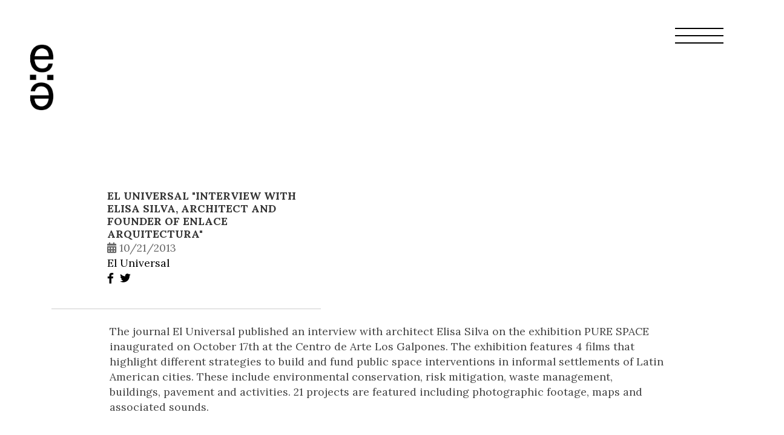

--- FILE ---
content_type: text/html; charset=utf-8
request_url: http://enlacearquitectura.net/press/2013/10/interview-with-elisa-silva-architect-and-founder-of-enlace-arquitectura/
body_size: 4286
content:


<!DOCTYPE html>
<html xmlns="http://www.w3.org/1999/xhtml" xml:lang="en-US" lang="en-US">
    <head>
        <meta http-equiv="Content-Type" content="text/html; charset=UTF-8" />
        <meta http-equiv="X-UA-Compatible" content="IE=edge" />
        <meta name="viewport" content="width=device-width, initial-scale=1, shrink-to-fit=no" />
    
        <link rel="dns-prefetch" href="https://maps.gstatic.com">
        <link rel="dns-prefetch" href="https://syndication.twitter.com">
        <link rel="dns-prefetch" href="https://maps.googleapis.com">
        <link rel="dns-prefetch" href="https://fonts.gstatic.com">
    
    
        


	<title>Enlace arquitectura | El Universal &quot;Interview with Elisa Silva, architect and founder of Enlace Arquitectura&quot;</title>
	<link rel="canonical" href="http:///press/2013/10/interview-with-elisa-silva-architect-and-founder-of-enlace-arquitectura/" />
	<meta name="title" content="Enlace arquitectura | El Universal &quot;Interview with Elisa Silva, architect and founder of Enlace Arquitectura&quot;"/>	
	<meta name="description" content="NULL"/>
	<meta property="og:title" content="Enlace arquitectura | El Universal &quot;Interview with Elisa Silva, architect and founder of Enlace Arquitectura&quot;" />
	<meta property="og:description" content="NULL" />
	<meta property="og:url" content="http:///press/2013/10/interview-with-elisa-silva-architect-and-founder-of-enlace-arquitectura/" />
	<meta name="twitter:card" content="summary" />
	<meta name="twitter:title" content="Enlace arquitectura | El Universal &quot;Interview with Elisa Silva, architect and founder of Enlace Arquitectura&quot;"/>
	<meta name="twitter:description" content="NULL"/>
	<meta name="twitter:domain" content="http://"/>

    
        <link rel="apple-touch-icon" sizes="180x180" href="/css/favicon/enlace-ae__square.png">
        <link rel="icon" type="image/png" sizes="32x32" href="/css/favicon/enlace-ae__square.jpg">
        <link rel="icon" type="image/png" sizes="16x16" href="/css/favicon/enlace-ae__square.jpg">
        <link rel="manifest" href="/css/favicon/site.webmanifest">
        <link rel="mask-icon" color="#5bbad5" href="/css/favicon/safari-pinned-tab.svg">
        <link rel="shortcut icon" href="/css/favicon/enlace-ae__square.jpg">
        <meta name="msapplication-TileColor" content="#da532c">
        <meta name="msapplication-config" content="/css/favicon/browserconfig.xml">
        <meta name="theme-color" content="#ffffff">
    
        <link rel="shortcut icon" href="#">
        <link rel="stylesheet" integrity="sha384-iYQeCzEYFbKjA/T2uDLTpkwGzCiq6soy8tYaI1GyVh/UjpbCx/TYkiZhlZB6+fzT" crossorigin="anonymous" href="https://cdn.jsdelivr.net/npm/bootstrap@5.2.1/dist/css/bootstrap.min.css">
        <link rel="preconnect" href="https://fonts.googleapis.com">
        <link rel="preconnect" crossorigin href="https://fonts.gstatic.com">
        <link rel="stylesheet" href="https://fonts.googleapis.com/css2?family=Lora:ital,wght@0,400;0,500;0,600;0,700;1,400;1,500;1,600;1,700&amp;display=swap">
        <link rel="stylesheet" href="/css/bootstrap-4.4.1.css" />  
        <link rel="stylesheet" href="/css/fontawesome-all-5.13.0.css" /> 
        <link rel="stylesheet" href="/css/pe-icon-7-stroke.css" /> 
        <link rel="stylesheet" href="/css/flexslider.css" /> 
        <link rel="stylesheet" href="/css/_enlace.css" />
        <link rel="stylesheet" href="/css/main.css">

		<!-- Global site tag (gtag.js) - Google Analytics -->
        <script async src="https://www.googletagmanager.com/gtag/js?id=UA-33775995-1"></script>
        <script>
            window.dataLayer = window.dataLayer || [];
            function gtag(){dataLayer.push(arguments);}
            gtag('js', new Date());

            gtag('config', 'UA-33775995-1');
        </script>
        <!-- Google tag (gtag.js) -->
        <script async src="https://www.googletagmanager.com/gtag/js?id=G-4ED22DV27Q"></script>
        <script>
          window.dataLayer = window.dataLayer || [];
          function gtag(){dataLayer.push(arguments);}
          gtag('js', new Date());
        
          gtag('config', 'G-4ED22DV27Q');
        </script>
    </head>
    
    <body>
        <header>
            <div class="container-fluid px-4">
                


<div class="arq-nav-logo-container pt-4 pb-3">
    <nav>
        <a href="/">
            <picture>
                <img src="/media/p2gda5oa/enlace-ae__.jpg" />
            </picture>
        </a>
    </nav>
</div>

<div class="arq-nav-container">
    <nav class="nav pt-4 p-lg-4">
        <div class="p-0 arq-menu-inner">

            <!-- MENU OFF CANVAS -->

            <a class="btn" data-bs-toggle="offcanvas" href="#offcanvasArq" role="button" aria-controls="offcanvasArq">
                <div class="arq-hamb mb-4">
                    <span class="icon-bar"></span>
                    <span class="icon-bar"></span>
                    <span class="icon-bar"></span>
                </div>
            </a>

            <div class="offcanvas offcanvas-start" tabindex="-1" id="offcanvasArq" aria-labelledby="offcanvasArqLabel">
                <div class="offcanvas-header">
                <button type="button" class="btn-close btn-close-white" data-bs-dismiss="offcanvas" aria-label="Close"></button>
                </div>
                <div class="offcanvas-body">
                            <a class="nav-link p-0"  href="/info/" title="link Info" alt="Info">
info                            </a>
                            <a class="nav-link p-0"  href="/work/?t=concursos" title="link Work" alt="Work">
work                            </a>
                            <a class="nav-link p-0"  href="/stories/" title="link Stories" alt="Stories">
stories                            </a>
                            <a class="nav-link p-0"  href="/texts/" title="link Texts" alt="Texts">
texts                            </a>
                        <div class="arq-lang-switch hstack gap-3 mt-4">
                            <div><a href="/inicio" class="arq-change-lang active">ES</a></div>
                            <div class="vr"></div> 
                            <div><a href="/home" class="arq-change-lang">EN</a></div>
                        </div>
                </div>
            </div>

        </div>
    </nav>

</div>

            </div>

        </header>
    
        <main class="arq mt-4">
            

<section>

  <div class="container mt-5">
    <div class="row">

      <div class="col-12 col-lg-5">
        


        <ul class="arq-list-items list-unstyled">
          <li class="mb-4 arq-border-b">
            <div class="arq-list-wrap pb-2 pt-2">
              <h5 class="arq-list-items-title">El Universal &quot;Interview with Elisa Silva, architect and founder of Enlace Arquitectura&quot;</h5>
              <p class="arq-list-items-body"><i class="fas fa-calendar-alt"></i>10/21/2013</p>
             
                  <p class="arq-list-items-body">
                        <a href="http://www.eluniversal.com/caracas/131021/a-mi-me-falta-espacio-publico-es-una-frase-que-uno-no-escucha" target="_blank">El Universal</a>  
                  </p>

              


<span class="arq-list-items-body">
    <span class="arq-social-share-item"><a class="facebook" id="fb-share-btn" href="http:///press/2013/10/interview-with-elisa-silva-architect-and-founder-of-enlace-arquitectura/" 
        target="_blank" data-href="javascript:void(0);" 
           alt="" title="" onclick="shareOnFacebook()"><i
        class="fab fa-facebook-f"></i></a>
    </span>
    <span class="arq-social-share-item"><a class="twitter" id="twitter-share-btn" href="https://twitter.com/intent/tweet?text=El Universal &quot;Interview with Elisa Silva, architect and founder of Enlace Arquitectura&quot;&amp;url=http:///press/2013/10/interview-with-elisa-silva-architect-and-founder-of-enlace-arquitectura/" 
        target="_blank" data-href="javascript:void(0);" 
           alt="Share on twitter" title="Share on twitter" onclick=""><i
        class="fab fa-twitter"></i></a>
    </span>
</span>



            </div>
          </li>
        </ul>

      </div>

      <div class="col-12 col-lg-11 arq-simple-page-body">
        
            <div class="arq-simple-page-summary">
                <p>The journal El Universal published an interview with architect Elisa Silva on the exhibition PURE SPACE inaugurated on October 17th at the Centro de Arte Los Galpones. The exhibition features 4 films that highlight different strategies to build and fund public space interventions in informal settlements of Latin American cities. These include environmental conservation, risk mitigation, waste management, buildings, pavement and activities. 21 projects are featured including photographic footage, maps and associated sounds.</p>
            </div>
        

        
      </div>

    </div>
  </div>

</section>
        </main>

        <footer>
            <div class="container-fluid p-0 mt-5 position-relative">



                <div class="row px-5 arq-border-top arq-border-bottom">
                    <div class="d-lg-flex justify-content-center">

                                <div class="col-lg-3 col-12 p-0">



        
<div class="arq-footer-head arq-ext-neg-border">
    <a href="/info/" title="info">
        <div class="arq-footer-item">info</div>
    </a>
</div>
    
                                </div>
                                <div class="col-lg-3 col-12 p-0">



        
<div class="arq-footer-head arq-ext-neg-border">
    <a href="/work/" title="work">
        <div class="arq-footer-item">work</div>
    </a>
</div>
    
                                </div>
                                <div class="col-lg-3 col-12 p-0">



        
<div class="arq-footer-head arq-ext-neg-border">
    <a href="/texts/" title="texts">
        <div class="arq-footer-item">texts</div>
    </a>
</div>
    
                                </div>
                    </div>
                </div>
                <div class="row px-5 mb-5">
                    <div class="d-lg-flex justify-content-center">

                                <div class="col-lg-3 col-12 p-0">



<div class="arq-footer-body">
<p class="mb-0"><em>Caracas</em></p>
<p class="mb-0">Urb. Altamira, 1060</p>
<p class="mb-0">t: +58 212 2654123</p>
</div>

                                </div>
                                <div class="col-lg-3 col-12 p-0">



<div class="arq-footer-body">
<p class="mb-0"> </p>
<p class="mb-0"> </p>
</div>

                                </div>
                                <div class="col-lg-3 col-12 p-0">
                    <div class="arq-footer-address">
                        <div class="arq-footer-body">



        


    <p class="mb-0">
        <a href="https://www.facebook.com/oficinaenlacearquitectura" target="_blank" title="facebook enlace arquitectura" alt="facebook enlace arquitectura">
            <i class="fab fa-facebook-f"></i> oficinaenlacearquitectura
        </a>
    </p>
    <p class="mb-0">
        <a href="https://www.instagram.com/enlace_arq" target="_blank" title="instagram enlace arquitectura" alt="instagram enlace arquitectura">
            <i class="fab fa-instagram"></i> enlace_arq
        </a>
    </p>
    <p class="mb-0">
        <a href="https://twitter.com/enlace_arq" target="_blank" title="twitter enlace arquitectura" alt="twitter enlace arquitectura">
            <i class="fab fa-twitter"></i> enlace_arq
        </a>
    </p>
    <a href="https://www.youtube.com/channel/UCPdsQG1su1mXzh0WOV2YMAA" target="_blank" title="youtube enlace arquitectura" alt="youtube enlace arquitectura">
        <i class="fab fa-youtube"></i> Youtube
    </a>

<p class="text-muted m-b-0 copyright-txt">
    Powered by <a href="http://ikels.com" target="blank;" class="ikels-link"
                    title="powered by iKels consulting">iKêls Consulting</a>
</p>

    
    

                        </div>
                    </div>
                                </div>
                    </div>
                </div>


                    <div class="arq-logo-footer">
                        <img src="/media/4zwplvpl/enlace-escrito.png" />
                    </div>

            </div>

        </footer>    



        <script src="/scripts/jquery-3.4.1.js"></script>
        <script src="/scripts/bootstrap-4.4.1.js"></script>
        <script src="/scripts/isotope.pkgd.js"></script>
        <script src="/scripts/jquery.flexslider.js"></script>
        <script src="https://platform.twitter.com/widgets.js"></script>
        <script src="/scripts/_enlace.js"></script>
        <script src="/scripts/bootstrap.bundle.min.js.js"></script>
        <script src="/scripts/popper.min.js.js"></script>
        <script>


            let navlinks = document.querySelectorAll(".arq-change-lang");
            navlinks.forEach(a => {
                a.addEventListener('click', function () {
                    navlinks.forEach(a => a.classList.remove('active'));
                    this.classList.add('active');

                });
            });


        </script>
    </body>
</html>

--- FILE ---
content_type: text/css
request_url: http://enlacearquitectura.net/css/_enlace.css
body_size: 5772
content:
body {font-weight: 400;}
.body-awards p {margin-bottom: 10px;}

.projectSlider {/*background-color: #eee;*/ margin-top: 30px !important;}
.post-meta .font-333 a {color: #333 !important;}
.post-preview {margin-top: 30px !important;}
.news-home a {color: #333;}
.w-30 {width: 30%;}
.w-40 {width: 40%;}
.w-60 {width: 60%;}

.mw-55 {max-width: 55%;}
.mw-75 {max-width: 75%;}
.mw-80 {max-width: 80%;}

.top-0 {top: 0;}
.bottom-0 {bottom: 0;}

h1, .h1 {font-size: 25px !important;}
@media (max-width: 768px) {
    h1, .h1 {font-size: 20px !important;}
}

.fa-1-65x {font-size: 1.65em;}

#footer-logo {height: initial;}
.logo > img, #footer-logo-img {/*max-width: 25%; height: initial;*/ height: 90px;}

.ikels-link {color: #337ab7;}

.img-project, .img-item {display:block;}

.font-12 {font-size: 12px;}

.gridContainer {width: 100%;}
/*==============
  2. Helper Class
  ===============*/
.project-meta li:not(:first-child) {margin-top: 12px;}
.page-title h1, .page-title h3 {
    line-height: 50px;
    margin-top: 60px;
    font-weight: 300;
    letter-spacing: 1px;
}
.page-title h1 {line-height: inherit;}

.page-title .underline {
    font-weight: 400;
    border-bottom: 3px solid;
}

.project-meta li h5 {
    font-weight: 600;
    margin-bottom: 0;
    font-size: 14px;
    margin-top: 10px;
    line-height: 1.1;
    font-family:inherit;
    color:inherit;
}

/*==============
  3. Navbar Custom
  ===============*/
.nav > li {
    position: relative;
    display: block;
}

.nav > li > a {
    position: relative;
    display: block;
    padding: 10px 15px;
}

.navbar-nav {
    margin: 7px 15px;
    flex-direction: row;
}

@media (max-width: 768px) {
    .navbar-nav {
        flex-direction: column;
        text-align: right;
        margin-right: 0;
    }
}
.navbar-default {
    background-color: #f8f8f8;
    border-color: #e7e7e7;
}

.navbar-default .navbar-brand {
  color: #777;
}
.navbar-default .navbar-brand:hover,
.navbar-default .navbar-brand:focus {
  color: #5e5e5e;
  background-color: transparent;
}
@media (min-width: 768px){
    .navbar-header {
        float: left;
    }
    
    .container > .navbar-header{
        float:left;
    }
}

.navbar-brand {
    float: left;
    display:block;
}

.navbar-brand > img {
  display: block;
}

@media (min-width: 768px) {
    .navbar-nav > li {
        float: left;
    }
}

.navbar-collapse {
    flex-basis: inherit;
    padding-right: 15px;
    padding-left: 15px;
    border-top: 1px solid transparent;
}

@media (max-width: 768px) {
    .navbar {padding: 0;}
    .container > .navbar-header {
        margin-right: -15px;
        margin-left: 15px;
    }
    .navbar-header {width: 100%;}
    .container > .navbar-collapse {
        margin-left: -15px;
        /*margin-right: 15px;*/
        padding-right: 0;
    }
    .nabvar-collapse.in {overflow-y: auto;}
}

@media (min-width: 768px) {
    .navbar-collapse {
        width: auto;
        border-top: 0;
        box-shadow: none;
    }
}
@media (min-width: 768px) {
  .navbar > .container .navbar-brand,
  .navbar > .container-fluid .navbar-brand {
    margin-left: -15px;
  }
}
/*.navbar-toggler{display:none}
.navbar-default .navbar-toggler {
    border-color: #ddd;
}

.navbar-default .navbar-toggler:hover,
.navbar-default .navbar-toggler:focus {
    background-color: #ddd;
}*/

.navbar-default .navbar-collapse, .navbar-default .navbar-form {
    border-color: #e7e7e7;
}
.navbar-default .navbar-nav > li > a {
    color: #777;
}
@media (min-width: 768px) {

  .navbar-collapse.collapse {
    display: block !important;
    height: auto !important;
    padding-bottom: 0;
    overflow: visible !important;
  }

}
@media (min-width: 768px) {
    .navbar-right {
        float: right !important;
        margin-right: -15px;
    }
}
@media (min-width: 768px) {
    .container > .navbar-header, .container > .navbar-collapse {
        margin-right: 0;
        margin-left: 0;
    }
}
/*navbar style.css*/
.navbar-custom {
    background-color: #ffffff;
    margin-bottom: 0px;
    width: 100%;
    z-index: 1000;
    border: none;
    color: #333;
    border-radius: 0px;
    position: relative;
}

.logo {
    padding: 19px 15px;
    height: 80px;
    line-height: 40px;
    font-weight: 700;
    font-size: 24px;
    color: #333 !important;
    margin-right: 0;
}

.navbar-custom .navbar-nav > li > a {
    font-size: 14px;
    line-height: 40px;
    letter-spacing: 1px;
    text-transform: uppercase;
}

.navbar-default .navbar-nav > .open > a, .navbar-default .navbar-nav > .open > a:focus, .navbar-default .navbar-nav > .open > a:hover {
    color: #000;
    background-color: transparent;
}

.navbar-custom .navbar-nav > li > a:hover {
    color: #333;
    transition: all 0.3s;
}

.navbar-custom li.dropdown:last-of-type .dropdown-submenu > .dropdown-menu {
    right: 100%;
    left: auto;
}

.navbar-custom .dropdown-menu {
    transition: all .3s ease;
    min-width: 200px;
    background-color: #fff;
    border: 1px solid #eee;
    border-radius: 4px;
    box-shadow: 0 0 18px 0 rgba(0,0,0,.05);
    padding: 10px;
}

.navbar-toggler{
    margin-top: 22px;
}

.navbar-custom .navbar-nav li.active-item > a{
    color: #0db3e3;
}

/*.navbar-collapse{
    flex-basis:inherit;
    padding-right:15px;
    padding-left:15px;
}*/
.navbar-toggler{
    float: right;
    margin-right: 15px;
    margin-bottom: 8px;
    padding: 9px 10px;
}

.navbar-toggler:focus {outline: none;}

.navbar-toggler .icon-bar {
    display: block;
    width: 22px;
    height: 2px;
    border-radius: 1px;
}

.navbar-toggler .icon-bar + .icon-bar {margin-top: 4px;}
.navbar-default .navbar-toggler .icon-bar {background-color: #888;}
.navbar-default .navbar-toggler:hover, .navbar-default .navbar-toggler:focus {color: #ddd;}
.navbar-default .navbar-toggler {border-color: #ddd;}
/*end navbar style.css*/



/*Navbar enlace.css*/
.navbar-custom .navbar-nav>li.language-item>a {font-size: 10px;} 
@media (max-width: 768px) {
    .navbar-custom .navbar-nav > li  > a {line-height: 24px;}
}

/*==============
  4. Footer
  ===============*/

body {
    font-size: 14px;
    line-height: 1.42857143;
    color: #333;
    background-color: #fff;
}
.list-inline {
    margin-left: -5px;
}

.list-inline > li {
    display: inline-block;
    padding-right: 5px;
    padding-left: 5px;
}

.text-muted {
    color: #777;
}


@media only screen and (max-width: 768px) {
	.page-title h2 {margin-top: 20px;}
	.mt-xs-10 {margin-top: 10px;}
}

/*==============
  5. Testimonials
  ===============*/

.testimonial-box .client-comment {
    font-weight: 300;
    line-height: 26px;
    font-style: italic;
    font-size: 16px;
}

.testimonial-box .testi-user {
    height: 60px;
    width: 60px;
    margin: 20px 0 10px 0;
}

/*==============
  7. Services
  ===============*/

.service-box {
    padding: 20px 0;
}

.service-box .service-icon {
    font-size: 42px;
    line-height: 60px;
}

.service-box .service-title {
    font-size: 16px;
    letter-spacing: 1px;
}

.service-box p {
    line-height: 24px;
}
/*==============
  Flexslider
  ==============*/
.flex-direction-nav a {height: 45px;}
.flex-control-nav {bottom: -50px;}
.flexslider:hover .flex-direction-nav .flex-prev {left: -5%;}
.flexslider:hover .flex-direction-nav .flex-next {right: -5%;}
.flex-direction-nav a:before {font-family: 'Pe-icon-7-stroke'; content: "\e686";}
.flex-direction-nav a.flex-next:before {content: "\e684";}
.flex-control-paging li a {
	background-color: inherit;
	-webkit-box-shadow: inset 0 0 1px rgba(0, 0, 0, 1);
	-moz-box-shadow: inset 0 0 1px rgba(0, 0, 0, 1);
	-o-box-shadow: inset 0 0 1px rgba(0, 0, 0, 1);
    box-shadow: inset 0 0 1px rgba(0, 0, 0, 1);
}
.flex-control-paging li a.flex-active {background-color: black;}

@media only screen and (max-width: 768px) {
	.page-title h2 {margin-top: 20px;}
	.margin-t-xs-10 {margin-top: 10px;}
}

/*==============
    BLOG
  ==============*/
.sidebar .widget:last-child {
    border: 0;
    padding: 0;
}

.widget_search form {
    position: relative;
}

.widget-title {
    position: relative;
    font-size: 16px;
    margin: 0 0 25px;
    font-weight: 500;
}

.widget-title:before {
    content: "";
    display: block;
    position: absolute;
    bottom: 0;
    width: 100%;
    border-bottom: 1px solid #eee;
}

.widget-title:after {
    content: "";
    display: block;
    width: 35px;
    z-index: 1;
    position: relative;
    border-bottom: 1px solid #0db3e3;
    margin: 20px auto 25px 0px;
}

.widget {
    margin: 0 0 40px;
    font-size: 14px;
}

.widget ul,
.widget ol {
    list-style: none;
    padding: 0;
    margin: 0;
}

.widget ul li,
.widget ol li {
    padding-bottom: 10px;
    margin-bottom: 10px;
}

.widget ul li:last-child,
.widget ol li:last-child {
    border: 0;
}

.widget ul li a,
.widget ol li a {
    color: #333333;
}

.widget ul li a:hover,
.widget ol li a:hover {
    color: #0db3e3;
}

.tagcloud > a {
  background: #f5f5f5;
  border-radius: 2px;
  color: #303133;
  display: inline-block;
  font-size: 9px;
  letter-spacing: 1px;
  margin: 5px 10px 5px 0;
  padding: 7px 8px 5px 10px;
  text-transform: uppercase;
}

.tagcloud > a:hover {
    background: #0db3e3;
    color: #fff;
}
}

.widget select {
    width: 100%;
    box-shadow: none;
    border-radius: 2px;
    border-color: #eee;
    padding: 12px 15px;
    height: 49px;
    font-size: 14px;
}

.widget select:focus {
    border-color: #0db3e3;
    box-shadow: none;
}

.widget_archive ul li a,
.widget_categories ul li a {
    margin-right: 5px;
}

.widget_recent_entries_custom ul li {
    border-bottom: 1px solid rgba(238, 238, 238, .7);
    margin-bottom: 15px;
    padding-bottom: 15px;
}

.widget_recent_entries_custom .wi {
    float: left;
    width: 64px;
}

.widget_recent_entries_custom .wb {
    padding-top: 2px;
    margin-left: 84px;
}

.widget_recent_entries_custom .wb a {
    color: #303133;
}

.text-widget-des {
    line-height: 24px;
}

.widget_recent_entries_custom .wb.fullWidthDiv {margin-left: 0;}

/*estilos defs style.css*/
body {
    font-family: 'Roboto', sans-serif;
    overflow-x: hidden;
    padding: 30px 0;
    /*max-width: 1300px;*/
    margin: 0 auto;
}
header {
    /*max-width: 1300px;*/
    margin: auto;
}
::selection{
    background: rgba(151, 160, 175, 0.3);
}
a, a:hover {
    text-decoration: none !important;
    outline: none !important;
    color: #0db3e3;
}

.blog-detail-description {
    color: #666;
}

.blog-detail-description h5 {
    font-size: 14px;
    font-weight: 600;
}

.social-circle li a:hover {
    color: #ffffff !important;
    background-color: #0db3e3;
}

.copyright-txt {
    margin-top: 20px;
}

.mt-30 {
    margin-top: 30px;
}

.mt-50 {
    margin-top: 50px;
}

.post {
    margin: 0 0 45px;
}

.post + .post {
    border-top: 1px solid rgba(238, 238, 238, .7);
    padding-top: 50px;
}


.post-content h1,
.post-content h2,
.post-content h3,
.post-content h4,
.post-content h5,
.post-content h6 {
    margin: 30px 0 20px;
}

.post-content h1:first-child,
.post-content h2:first-child,
.post-content h3:first-child,
.post-content h4:first-child,
.post-content h5:first-child,
.post-content h6:first-child {
    margin-top: 0;
}

.post-content p,
.post-content ul,
.post-content ol {
    margin: 0 0 20px;
    line-height: 24px;
}

.post-content ul,
.post-content ol {
    margin-left: 40px;
}

.post-content ul {
    list-style-type: disc;
}

.post-content ol {
    list-style-type: decimal;
}

.post-date {
    display: block;
    opacity: .7;
}
.post-preview {
    -webkit-transition: all .3s ease-out;
    transition: all .3s ease-out;
    margin: 0 0 25px;
}

.post-preview:hover {
    opacity: .7;
}

.post-header {
    margin: 0 0 30px;
}

.post-title {
    font-size: 22px;
    margin: 0 0 10px;
}

.post-title a {
    color: #333;
    -webkit-transition: all .3s ease-out;
    transition: all .3s ease-out;
}

.post-title a:hover {
    color: #0db3e3;
}

.post-meta {
    list-style: none;
    padding: 0;
    margin: 0;
    opacity: .7;
}

.post-meta > li {
    display: inline-block;
    margin-right: 30px;
}|

.post-meta > li:last-child {
    margin-right: 0;
}

.post .post-meta a,.post-meta a {
    color: #888;
}

.post-meta a:hover, .post-meta a:focus, .post-more a:hover {
    color: #0db3e3;
}

.post-more a {
    color: #333;
    font-weight: 500;
    text-decoration: underline !important;
}

.sidebar {
    padding-left: 30px;
}

.sidebar .widget:last-child {
    border: 0;
    padding: 0;
}

.page-title h2, .page-title h3 {
    line-height: 50px;
    margin-top: 60px;
    font-weight: 300;
    letter-spacing: 1px;
}

.page-title span {
    font-weight: 400;
    border-bottom: 3px solid;
}

.post {
    margin: 0 0 45px;
}

.post-preview {
    -webkit-transition: all .3s ease-out;
    transition: all .3s ease-out;
    margin: 0 0 25px;
}

.post-preview:hover {
    opacity: .7;
}

/*==============
  4. Portfolio
===============*/

.portfolioFilter {
    margin-top: 50px;
    margin-bottom: 20px;
}

.portfolioFilter a {
    display: inline-block;
    margin: 0 6px 6px 6px;
    font-size: 13px;
    text-transform: uppercase;
    padding: 7px 12px 7px 12px;
    cursor: pointer;
    line-height: 1em;
    letter-spacing: 1px;
    transition: all 0.4s ease-in-out;
    color: #333;
    border-radius: 3px;
}

.portfolioFilter a:hover {
    color: #222;
}

.portfolioFilter a.current {
    background-color: #0db3e3;
    color: #fff;
}

.portfolio-box {
    overflow: hidden;
    position: relative;
    padding: 0;
    margin-top: 15px;
    margin-bottom: 15px; 
}

.portfolio-box .portfolio-box-img {
    position: relative;
    overflow: hidden; 
}

.portfolio-box .portfolio-box-img:after {
    content: " ";
    display: block;
    width: 100%;
    height: 100%;
    position: absolute;
    top: 0;
    left: 0;
    border-radius: 5px;
    -webkit-transition: all 0.27s cubic-bezier(0.3, 0.1, 0.58, 1);
    -moz-transition: all 0.27s cubic-bezier(0.3, 0.1, 0.58, 1);
    -o-transition: all 0.27s cubic-bezier(0.3, 0.1, 0.58, 1);
    transition: all 0.27s cubic-bezier(0.3, 0.1, 0.58, 1); 
}

.portfolio-box .portfolio-box-img > picture > img {
    -webkit-transition: all 0.3s cubic-bezier(0.3, 0.1, 0.58, 1);
    -moz-transition: all 0.3s cubic-bezier(0.3, 0.1, 0.58, 1);
    -o-transition: all 0.3s cubic-bezier(0.3, 0.1, 0.58, 1);
    transition: all 0.3s cubic-bezier(0.3, 0.1, 0.58, 1);
    border-radius: 0; 
}

.portfolio-box .portfolio-box-detail {
    opacity: 0;
    color: #ffffff;
    width: 100%;
    padding: 20px;
    box-sizing: border-box;
    position: absolute;
    left: 0;
    overflow: hidden;
    -webkit-transition: all 0.27s cubic-bezier(0.3, 0.1, 0.58, 1);
    -moz-transition: all 0.27s cubic-bezier(0.3, 0.1, 0.58, 1);
    -o-transition: all 0.27s cubic-bezier(0.3, 0.1, 0.58, 1);
    transition: all 0.27s cubic-bezier(0.3, 0.1, 0.58, 1); 
}

.portfolio-box .portfolio-box-detail h4 {
    margin-bottom: 0;
    margin-top: 5px;
    font-size: 16px; 
}

.portfolio-box .portfolio-box-detail p {
    margin-bottom: 0;
    color: rgba(255, 255, 255, 0.6);
    font-size: 13px;
    font-weight: 500;
}

.portfolio-box:hover .portfolio-box-detail {
    -webkit-transform: translateY(-100%);
    -moz-transform: translateY(-100%);
    transform: translateY(-100%);
    z-index: 3;
    opacity: 1; 
}

.portfolio-box:hover .portfolio-box-img:after {
    background: rgba(40, 40, 46, 0.8); 
}

.portfolio-box:hover .portfolio-box-img > img {
    -moz-transform: scale(1.05);
    -o-transform: scale(1.05);
    -ms-transform: scale(1.05);
    transform: scale(1.05); 
}

/*==============
 12. Pagination
  ===============*/

.pagination > li {
    display: inline-block;
    margin-right: 2px;
}

.pagination > li:first-child > a, .pagination > li:first-child > span {
    border-radius: 3px;
}

.pagination > li > a, .pagination > li > span {
    border: 2px solid #eeeeee;
    border-radius: 3px;
    color: #777777;
    display: block;
    float: none;
    padding: 8px 15px;
}

.pagination > .active > a, .pagination > .active > span {
    background: #27cbc0 none repeat scroll 0 0;
    border-color: #27cbc0;
    color: #ffffff;
}

.pagination > li > a:hover, .pagination > li > a:focus, .pagination > li > span:hover, .pagination > li > span:focus {
    background: #666 none repeat scroll 0 0;
    border-color: #666;
    color: #ffffff;
}

.pagination > .active > a, .pagination > .active > a:focus, .pagination > .active > a:hover, .pagination > .active > span, .pagination > .active > span:focus, .pagination > .active > span:hover {
    background-color: #666;
    border-color: #666;
    color: #fff;
    cursor: default;
    z-index: 3;
}
/*==============
  13. Footer
  ===============*/

.footer {
    background-color: #fafafa;
    margin: 50px 0 -30px 0;
    padding: 30px 0;
    border-top: 1px solid #f5f5f5;
}

.social-circle li a {
    height: 36px;
    width: 36px;
    color: #4c5667;
    border-radius: 50%;
    font-size: 16px;
    display: inline-block;
    line-height: 36px;
    background-color: #ededed;
    -webkit-transition: all 0.5s ease-in-out;
    -moz-transition: all 0.5s ease-in-out;
    -o-transition: all 0.5s ease-in-out;
    transition: all 0.5s ease-in-out;
}

.social-circle li a:hover {
    color: #ffffff !important;
    background-color: #0db3e3;
}

/*estilos de materialdesignicons.css*/
.mdi:before,
.mdi-set {
    display: inline-block;
    font: normal normal normal 24px/1 "Material Design Icons";
    font-size: inherit;
    text-rendering: auto;
    line-height: inherit;
    -webkit-font-smoothing: antialiased;
    -moz-osx-font-smoothing: grayscale
}

.mdi-account-circle:before {
    content: "\F009"
}

.mdi-arrow-right:before {
    content: "\F054"
}

.mdi-calendar:before {
    content: "\F0ED"
}


/*flexslider.cs*/

/* ====================================================================================================================
 * FONT-FACE
 * ====================================================================================================================*/
@font-face {
  font-family: 'flexslider-icon';
  src: url('fonts/flexslider-icon.eot');
  src: url('fonts/flexslider-icon.eot?#iefix') format('embedded-opentype'), url('fonts/flexslider-icon.woff') format('woff'), url('fonts/flexslider-icon.ttf') format('truetype'), url('fonts/flexslider-icon.svg#flexslider-icon') format('svg');
  font-weight: normal;
  font-style: normal;
}
/* ====================================================================================================================
 * RESETS
 * ====================================================================================================================*/
.flex-container a:hover,
.flex-slider a:hover {
  outline: none;
}
.slides,
.slides > li,
.flex-control-nav,
.flex-direction-nav {
  margin: 0;
  padding: 0;
  list-style: none;
}

/* ====================================================================================================================
 * BASE STYLES
 * ====================================================================================================================*/
.flexslider {
  margin: 0;
  padding: 0;
}
.flexslider .slides > li {
  display: none;
  -webkit-backface-visibility: hidden;
}
.flexslider .slides img {
  width: 100%;
  display: block;
}
.flexslider .slides:after {
  content: "\0020";
  display: block;
  clear: both;
  visibility: hidden;
  line-height: 0;
  height: 0;
}
html[xmlns] .flexslider .slides {
  display: block;
}
* html .flexslider .slides {
  height: 1%;
}
.no-js .flexslider .slides > li:first-child {
  display: block;
}
/*last line to prevent cropping*/

.loading {
    opacity: 0;
    display: flex;
    position: fixed;
    bottom: 50px;
    left: 50px;
    transform: translateX(-50px);
    transition: opacity .3s ease-in;
}

.loading.show {
    opacity: 1;
}

.ball {
    background-color: #222;
    border-radius: 50px;
    margin: 5px;
}

/* Project description */
.project-desc {
    line-height: 26px;
    font-size: 15px;
}

.project-desc p {
    color: #777;
}
/*the same as .text-muted in bootstrap*/

--- FILE ---
content_type: text/css
request_url: http://enlacearquitectura.net/css/main.css
body_size: 4495
content:
/* global */

html, body {
    overflow-x: hidden;
    }

:root{
    --ff-primary: 'Lora', serif;
}

html * {
font-family: var(--ff-primary);
}

:is(.arq) :is(h1, h2, h3, h4, h5, h6) {
    font-weight: 500;
}

p {
font-size: 1.3rem;
font-weight: 300;
}

a:hover, a:active, a:focus {
    color: rgb(41, 81, 89);
}
a, svg {
    transition: 0.3s;
}
.nav-link:hover {color:rgb(41, 81, 89);}

.arq-change-lang {
    color: #cdcdcd;
}

a {
  text-decoration: none;
  color: black;
}

.active {
  color: white !important;
}
.visible-menu .active {color: black !important;}

strong {
font-weight: 700;
}

figcaption {
font-size: .9rem;
font-weight: 300;
color: black;
}

.vr  {
  opacity: .7;
  color: #fff;
}
i {padding-right: 5px;}
.visible-menu .vr {color: #676767; opacity: 0.25;}
/* utilities */

.mt-neg-10 {
  margin-top: 0rem;
}

.mt-pos-10 {
  margin-top: 0rem;
}

.mt-neg-15 {
  margin-top: 0rem;
}

.mt-pos-15 {
  margin-top: 0rem;
}

.pt-neg-15 {
  padding-top: 0rem;
}

.pt-pos-15 {
  padding-top: 0rem;
}

.mb-13 {
  margin-bottom: 0rem;
}

.pl-6 {
  padding-left: 0rem;
}
.max-height-img {
    max-height: 500px;
    max-width: 100%;
    object-position: center
}

@media (min-width: 992px) {
  .mt-neg-10 {
      margin-top: -10rem;
  }
  .mt-pos-10 {
    margin-top: 10rem;
  }
  .mt-neg-15 {
      margin-top: -15rem;
  }
  .mt-pos-15 {
    margin-top: 15rem;
  }
  .pt-neg-15 {
      padding-top: -15rem;
  }
  .pt-pos-15 {
    padding-top: 15rem;
  }
  .mb-13 {
    margin-bottom: -13rem;
  }
  .pl-6 {
    padding-left: 6rem;
  }
  .max-height-img {max-height: 300px;}
}
@media (min-width: 768px) {
    .position-md-absolute {position: absolute;}
}
.arq-nav-filter {
  flex-wrap: wrap;
}

.arq-nav-filter li  {
 padding: 0 10px;
 position: relative;
}

.arq-nav-filter li::after  {
    content: ''; 
    border-right: 1px solid #000;
    position: absolute;
    height: 50%;
    right: 0;
    top: 25%;
}

.arq-nav-filter li:last-of-type::after {
    border-right: 0px solid;
}


.arq-nav-filter li a:hover {
  color: rgb(41, 81, 89);
}
a:hover .arq-list-items-title, a:active .arq-list-items-title, a:focus .arq-list-items-title
, a:hover .arq-list-items-body, a:active .arq-list-items-body, a:focus .arq-list-items-body {
    color: rgb(41, 81, 89);
}
.arq-footer-body p a, .arq-footer-body p a:hover {text-decoration: none !important;}



/* borders */

.arq-border-y {
  padding: 30px 0;
  border-top: 1px solid #cdcdcd;
  border-bottom: 1px solid #cdcdcd;
}

.arq-border-b {
  padding: 30px 0;
  border-bottom: 1px solid #cdcdcd;  
}

.arq-border-t {
  padding: 30px 0;
  border-top: 1px solid #cdcdcd;  
}
.new-projs-list-leftItem.arq-border-b {
    padding: 0 0 10px 0;
    border-bottom: 0;
}
.new-projs-list-item {
    border-bottom: 1px solid #cdcdcd;
}

/* Medium devices (tablets, 768px and up)*/
@media (min-width: 768px) {

    .new-projs-list-item {
        border-bottom: 0;
    }

    .new-projs-list-leftItem.arq-border-b {
        border-bottom: 1px solid #cdcdcd;
    }
}


/* imgs */
img {
    width: 100%;
    height: auto;
}

@supports (aspect-ratio: 16/9) {
  img {
  width: 100%;
  height: auto;
  /*aspect-ratio: 16/9;*/
  object-fit: cover;
  object-position: left top;
  max-width: 1920px;
  }
  .text-item img {object-fit: contain;}
  .home-img, .us-img {aspect-ratio: 16/9;}
}
.arq-stories-img {display:flex; justify-content: center; padding-top: 1rem;}
.arq-stories-img img, .embed-responsive-item {
    padding-left: 0rem;
    padding-top: 0rem;
}

@media (min-width: 992px) {
    .arq-stories-img img, .embed-responsive-item {
        /*padding-left: 6rem;
        padding-top: 3rem;*/
        width: auto;
        max-width: 100%;
    }
    .arq-stories-img {padding-left: 6rem; padding-top: 3rem;}
}

/* header */

.icon-bar {
    width: 80px;
    height: 2px;
    background-color: black;
    display: block;
    margin-bottom: 10px;
}

.arq-nav-container {
    position: absolute;
    right: 0;
    top: 15px;
}

a.nav-link {
    font-family: var(--ff-primary);
    font-size: 1.2rem;
    color: white;
}
@media(min-width:992px){
    a.nav-link { font-size: 4.2rem;}
    .arq-change-lang {font-size: 35px;}
}
.visible-menu a.nav-link {color: black; font-size: 1.2rem;}

.arq-lang-switch {
    color: #676767;
}

/* breadcrumbs y navs */

.breadcrumb-item {
  font-size: .9rem;
  color: #444444;
}

.breadcrumb-item.active a {
  font-style: italic !important;
}

#offcanvasArq {
  background-color: black;
}

.btn-close {font-size: 30px;}
@media(min-width: 992px){
    #offcanvasArq {
        width: 100%;
    }
}

.offcanvas-header {
  padding: 20px 20px 20px 8px;
}

/* sections */

.arq-heading-section-left, .arq-heading-section-right {
    position: relative;
    margin-bottom: 2rem;
}

.arq-heading-section-left h2 {
    font-size: 4rem;
    writing-mode: vertical-lr;
    transform: rotate(180deg);
    margin-left: -5%;
    white-space: nowrap;
}

.arq-heading-section-right h2 {
    font-size: 4rem;
    writing-mode: vertical-lr;
    transform: rotate(180deg);
    margin-left: -5%;
    white-space: nowrap;
}

@media (min-width: 992px) {
    .arq-heading-section-right h2 {
        font-size: 4rem;
        writing-mode: vertical-lr;
        transform: rotate(180deg);
        margin-left: 88%;
        white-space: nowrap;
    }
}
.arq-heading-section-left a:hover {
    color: #295159;
}

a:hover svg {
    fill: #295159 !important;
}
.arq-arrowback svg {float: right;}

/* listado numbered items - numeración automática */

.arq-numbered-items li:not(:last-child),   .arq-list-items li:not(:last-child) {
    border-bottom: 1px solid #cdcdcd;
  }

  .arq-numbered-items, .arq-list-items {
    counter-reset: count;
    width: 100%;
    margin-inline: auto;
  }
  
  .arq-numbered-items li,  .arq-list-items li {
    counter-increment: count;
  }
  
  .arq-list-items-title {
    grid-row: 1 / 2;
    grid-column: 2 / 3;
    font-size: 1.1rem;
    font-weight: bold !important;
    margin: 0px;
  }

  .arq-list-items-body {
    font-size: 1.1rem;
    margin: 0px;
    font-weight: normal !important;
    color: #676767;
    grid-column: 2 / -1;
  }

  .arq-numbered-items div, .arq-list-items div {
    display: grid;
    position: relative;
    align-items: center;
    column-gap: 2rem;
    grid-template-columns: min-content 1fr;
  }
   
  .arq-numbered-items div::before,
  .arq-numbered-items div::after {
    height: 25px;
    min-width: 60px;
  }

  .arq-list-items div::before,
  .arq-list-items div::after {
      height: 25px !important;
      min-width: 15px !important;
    }

  .news-list .arq-list-items div{
      display: block;
  }
  .news-list .arq-list-items div.collapse:not(.show) {display:none;}
  .news-list .arq-list-items div.collapse-sum p, .new-projs-list-item .collapse-sum p{font-size: 1.1rem; color: #005C73;}
  .news-list .arq-list-items div.collapse-sum p a {color: #005C73;}
  .news-list .news-item {padding-left: 3rem;}
  .news-item[aria-expanded="true"] {color: #005C73 !important;}
    @media (min-width: 992px) {
        .arq-list-items div::before,
        .arq-list-items div::after {
            min-width: 60px !important;
          }
        .news-list .news-item {padding-left: 6rem;}
    }

    .show-more-news {font-size: 40px; margin-top: -15px; display: block;}
  
  .arq-numbered-items div::before {
    content: "0" counter(count);
    display: flex;
    align-items: center;
    color: black;
    font-weight: 300;
    font-size: 3rem;
    grid-row: 1 / 2;
    grid-column: 1 / 2;
    padding-top: 1rem;
  }

  .arq-list-items div::before {
    content: '';
    display: flex;
    grid-row: 1 / 2;
    grid-column: 1 / 2;
    padding-top: 1rem;
  }
  .news-list div::before {
      content:'';
      display: none;
  }

  .active-project .arq-list-items-body, .active-project .arq-list-items-title {color: rgb(41, 81, 89) !important;}
  .award-item {margin-bottom: 10px;}
  .award-item:last-child {margin-bottom: 0;}
/* textos */

.arq-sum {
    font-size: 1.6rem;
    margin-bottom: 3rem;
}

.arq-sum p {
    font-size: 1.6rem;
    display:inline;
}

.arq-sum span {
    font-weight: 600;
}

.arq-sum:last-child {margin-bottom: 0rem;}
.arq-txt {
    color: #444444;
}

.arq-subhead {
    color: #444444;
    font-size: 1.4rem;
    font-weight: 600 !important;
    text-transform: capitalize;
}

.arq-more-info a {
    font-size: 3rem;
}
.arq-txt {font-size: 1.1rem; font-weight: normal; margin-bottom: 0.5rem;}
/* NUEVOS 2024 */

.arq-menu-inner {
	margin-right: 3rem;
}

/* footer */

  .arq-footer-address-wrap {
    margin-top: 4rem;
    margin-left: 0rem;
  }

  @media (min-width: 992px) {
   .arq-footer-address-wrap {
    margin-top: 8rem;
    margin-left: 10rem;
  }
  }
  
  .arq-footer-item {
    margin-right: 4rem;
  }

  .arq-footer-body p {
    font-size: 1.05rem;
    /*padding-right: 2rem;*/
  }

.arq-logo-footer svg {
    width: 100px;
    position: relative;
    transform: inherit;
    right: auto;
    top: auto;
}
.arq-border-bottom {
    border-bottom: 1px solid #676767;
}

.arq-border-top {
    border-top: 1px solid #676767;
}

@media (min-width: 992px) {
    .arq-logo-footer svg {
        width: 100px;
        position: absolute;
        transform: rotate(-90deg);
        right: -170px;
        top: 140px;
    }
}

  .arq-footer-head {
    font-size: 3rem;
    line-height: 1;
    /*border-bottom: 1px solid #676767;
    border-top: 1px solid #676767;*/
    padding-left: 4rem;
    padding-bottom: .9rem;
  }

  .arq-footer-body {
    margin-top: 1rem;
    margin-bottom: 2rem;
    padding-left: 4rem;
  }

  .arq-ext-neg-border {
    margin-left: unset;
  }

  .arq-ext-neg-border .arq-footer-item {
    margin-left: unset;
  }

@media (min-width: 992px) {

    .arq-footer-head {
        font-size: 3rem;
        line-height: 1;
        /*border-bottom: 1px solid #676767;
        border-top: 1px solid #676767;*/
        padding-bottom: .9rem;
        padding-left: 1rem;
      }

    .arq-footer-body {
        margin-top: 3rem;
        padding-left: 1rem;
      }

    .arq-ext-neg-border {
      margin-left: -10rem;
    }
    
    .arq-ext-neg-border .arq-footer-item {
      margin-left: 10rem;
    }

}
.arq-gray {
    color: #005C73;
}

.arq-gray-bg {
    background-color: #005C73;
}

.btn-outline-dark {
    border-color: #005C73;
}

.btn:first-child:hover, :not(.btn-check) + .btn:hover {
    color: #fff;
    background-color: #005C73;
    border-color: #005C73;
}
.nav .btn:first-child:hover, .nav .btn:focus {color: #fff; background-color: transparent; border-color: transparent; box-shadow: none;}

ol,ul {/*font-size: 1.1rem;*/ font-weight: normal; padding-left: 7rem;}
.subtitle-text {margin-top: 1.5rem;}
figure {padding-left: 6rem; padding-top: 3rem;}
figure figcaption {margin-bottom: 3rem; margin-top: 1rem;}
figure img {max-width: 100%; width: auto;}
picture ~ .arq-list-items-body {margin-top: 3rem;}
p img {max-width: 100%; width: auto; }
picture {margin-bottom: 2rem;}
picture ~ figcaption {margin-top: -1rem !important}


/*Master 2024*/
.arq-nav-logo-container img {
	width: 150px;
	height: auto;
}

.arq-logo-footer img {
    max-width: 154px;
    margin-left: 50px;
    width: 100px;
    margin-top: -55px;
}

@media(min-width:992px){
    .arq-logo-footer img {
        max-width: 154px;
        margin-right: 100px;
        width: 100px;
        margin-top: -83px;
        float: inline-end;
    }
}
/* HOME 2024 */

.carousel-item img {
	aspect-ratio: 1.5;
	object-fit: cover;
}

/* TEXTS + INFO 2024 */

h5 {
	font-size: 0.8rem;
	text-transform: uppercase;
	padding-top: 0.6rem;
}

/* TEXTS - INFO 2024 */

.arq-info h2 {
	font-size: clamp(1.2rem, 0.66rem + 0.96vw, 1.5rem);
	font-weight: 400;
	line-height: 1.4;
}
.arq-info .info-body p {
    font-size: clamp(1.2rem, 0.66rem + 0.96vw, 1.5rem);
    font-weight: 400;
    line-height: 1.4;
}

/* TEXTS - TEXT 2024 */

body:has(>main>.arq-text) {
    max-width: 100% !important;
}
.arq-text * {
	font-weight: 400 !important;
}

.arq-text h3 a {
	font-size: clamp(1.2rem, 0.58rem + 1.28vw, 1.5rem);
	font-weight: 400;
	line-height: 1.4;
	text-decoration: underline !important;
}
.arq-text h3 a, .arq-text h3 span {
    font-size: clamp(1.2rem, 0.58rem + 1.28vw, 1.5rem);
    font-weight: 400;
    line-height: 1.4;
    text-decoration: none;
}

.arq-text a span {
	font-size: 0.7rem;
	line-height: 1;
	text-transform: uppercase;
}

/* WORK 2024 */

.arq-work .selectedContent {
	display: none;
}

.arq-work .btn-link {
	color: black;
	text-decoration: none;
	padding: 0;
}

.arq-work .btn:first-child:hover,
.arq-work :not(.btn-check) + .arq-work .btn:hover {
	color: #979797 !important;
    background-color: transparent !important; 
    border-color: transparent !important;
}

.active-work {
	font-style: italic;
	color: #7d7d7d !important;
}

.arq-work .btn,
.arq-work h3 {
	font-size: clamp(1.2rem, -1.14rem + 4.16vw, 2.5rem);
	font-weight: 400;
	line-height: 1.4;
}

p {
	font-size: 0.95rem;
}

p a {
	text-decoration: underline;
}

.arq-work h3 a {
	transition: 0s;
}

.accordion > *,
.accordion-body {
	border: 0;
	background: transparent;
	padding: 0;
	color: #000;
}

.accordion-body {
	padding: 1rem 0;
}

.accordion-button {
	border-bottom: 1px solid #676767;
}

.accordion-button,
.accordion-button:not(.collapsed) {
	padding: 1rem 0;
	background: transparent;
	font-size: 1.6rem;
}

.accordion-button:not(.collapsed) {
	font-style: italic;
	color: #7d7d7d !important;
}

.accordion-button:not(.collapsed)::after {
	background-image: var(--bs-accordion-btn-icon);
}

.accordion-item:last-of-type .accordion-button.collapsed {
	border-radius: 0;
}

.title-stories{
    padding-top: 40px;
}
.story-item { 
    margin-bottom: 0;
}
